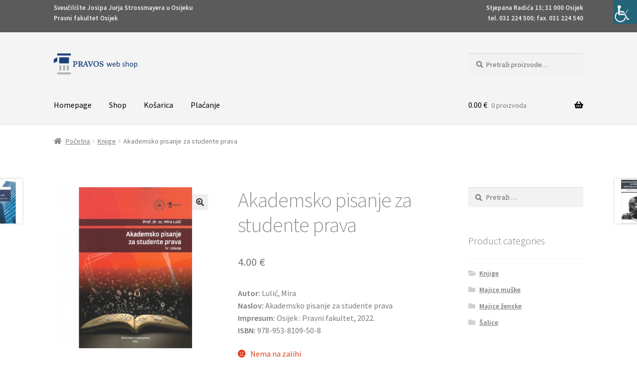

--- FILE ---
content_type: text/html; charset=UTF-8
request_url: https://www.pravos.unios.hr/webshop/product/akademsko-pisanje-za-studente-prava-2/
body_size: 14697
content:
<!doctype html>
<html lang="hr">
<head>
<meta charset="UTF-8">
<meta name="viewport" content="width=device-width, initial-scale=1, maximum-scale=2.0">
<link rel="profile" href="http://gmpg.org/xfn/11">
<link rel="pingback" href="https://www.pravos.unios.hr/webshop/xmlrpc.php">

<title>Akademsko pisanje za studente prava &#8211; PRAVOS web shop</title>
<meta name='robots' content='max-image-preview:large' />
<link rel='dns-prefetch' href='//fonts.googleapis.com' />
<link rel="alternate" type="application/rss+xml" title="PRAVOS web shop &raquo; Kanal" href="https://www.pravos.unios.hr/webshop/feed/" />
<link rel="alternate" type="application/rss+xml" title="PRAVOS web shop &raquo; Kanal komentara" href="https://www.pravos.unios.hr/webshop/comments/feed/" />
<script>
window._wpemojiSettings = {"baseUrl":"https:\/\/s.w.org\/images\/core\/emoji\/14.0.0\/72x72\/","ext":".png","svgUrl":"https:\/\/s.w.org\/images\/core\/emoji\/14.0.0\/svg\/","svgExt":".svg","source":{"concatemoji":"https:\/\/www.pravos.unios.hr\/webshop\/wp-includes\/js\/wp-emoji-release.min.js?ver=6.1.9"}};
/*! This file is auto-generated */
!function(e,a,t){var n,r,o,i=a.createElement("canvas"),p=i.getContext&&i.getContext("2d");function s(e,t){var a=String.fromCharCode,e=(p.clearRect(0,0,i.width,i.height),p.fillText(a.apply(this,e),0,0),i.toDataURL());return p.clearRect(0,0,i.width,i.height),p.fillText(a.apply(this,t),0,0),e===i.toDataURL()}function c(e){var t=a.createElement("script");t.src=e,t.defer=t.type="text/javascript",a.getElementsByTagName("head")[0].appendChild(t)}for(o=Array("flag","emoji"),t.supports={everything:!0,everythingExceptFlag:!0},r=0;r<o.length;r++)t.supports[o[r]]=function(e){if(p&&p.fillText)switch(p.textBaseline="top",p.font="600 32px Arial",e){case"flag":return s([127987,65039,8205,9895,65039],[127987,65039,8203,9895,65039])?!1:!s([55356,56826,55356,56819],[55356,56826,8203,55356,56819])&&!s([55356,57332,56128,56423,56128,56418,56128,56421,56128,56430,56128,56423,56128,56447],[55356,57332,8203,56128,56423,8203,56128,56418,8203,56128,56421,8203,56128,56430,8203,56128,56423,8203,56128,56447]);case"emoji":return!s([129777,127995,8205,129778,127999],[129777,127995,8203,129778,127999])}return!1}(o[r]),t.supports.everything=t.supports.everything&&t.supports[o[r]],"flag"!==o[r]&&(t.supports.everythingExceptFlag=t.supports.everythingExceptFlag&&t.supports[o[r]]);t.supports.everythingExceptFlag=t.supports.everythingExceptFlag&&!t.supports.flag,t.DOMReady=!1,t.readyCallback=function(){t.DOMReady=!0},t.supports.everything||(n=function(){t.readyCallback()},a.addEventListener?(a.addEventListener("DOMContentLoaded",n,!1),e.addEventListener("load",n,!1)):(e.attachEvent("onload",n),a.attachEvent("onreadystatechange",function(){"complete"===a.readyState&&t.readyCallback()})),(e=t.source||{}).concatemoji?c(e.concatemoji):e.wpemoji&&e.twemoji&&(c(e.twemoji),c(e.wpemoji)))}(window,document,window._wpemojiSettings);
</script>
<style>
img.wp-smiley,
img.emoji {
	display: inline !important;
	border: none !important;
	box-shadow: none !important;
	height: 1em !important;
	width: 1em !important;
	margin: 0 0.07em !important;
	vertical-align: -0.1em !important;
	background: none !important;
	padding: 0 !important;
}
</style>
	<link rel='stylesheet' id='storefront-top-bar-css' href='https://www.pravos.unios.hr/webshop/wp-content/plugins/storefront-top-bar/assets/css/storefront-top-bar.css?ver=6.1.9' media='all' />
<link rel='stylesheet' id='wp-block-library-css' href='https://www.pravos.unios.hr/webshop/wp-includes/css/dist/block-library/style.min.css?ver=6.1.9' media='all' />
<style id='wp-block-library-theme-inline-css'>
.wp-block-audio figcaption{color:#555;font-size:13px;text-align:center}.is-dark-theme .wp-block-audio figcaption{color:hsla(0,0%,100%,.65)}.wp-block-audio{margin:0 0 1em}.wp-block-code{border:1px solid #ccc;border-radius:4px;font-family:Menlo,Consolas,monaco,monospace;padding:.8em 1em}.wp-block-embed figcaption{color:#555;font-size:13px;text-align:center}.is-dark-theme .wp-block-embed figcaption{color:hsla(0,0%,100%,.65)}.wp-block-embed{margin:0 0 1em}.blocks-gallery-caption{color:#555;font-size:13px;text-align:center}.is-dark-theme .blocks-gallery-caption{color:hsla(0,0%,100%,.65)}.wp-block-image figcaption{color:#555;font-size:13px;text-align:center}.is-dark-theme .wp-block-image figcaption{color:hsla(0,0%,100%,.65)}.wp-block-image{margin:0 0 1em}.wp-block-pullquote{border-top:4px solid;border-bottom:4px solid;margin-bottom:1.75em;color:currentColor}.wp-block-pullquote__citation,.wp-block-pullquote cite,.wp-block-pullquote footer{color:currentColor;text-transform:uppercase;font-size:.8125em;font-style:normal}.wp-block-quote{border-left:.25em solid;margin:0 0 1.75em;padding-left:1em}.wp-block-quote cite,.wp-block-quote footer{color:currentColor;font-size:.8125em;position:relative;font-style:normal}.wp-block-quote.has-text-align-right{border-left:none;border-right:.25em solid;padding-left:0;padding-right:1em}.wp-block-quote.has-text-align-center{border:none;padding-left:0}.wp-block-quote.is-large,.wp-block-quote.is-style-large,.wp-block-quote.is-style-plain{border:none}.wp-block-search .wp-block-search__label{font-weight:700}.wp-block-search__button{border:1px solid #ccc;padding:.375em .625em}:where(.wp-block-group.has-background){padding:1.25em 2.375em}.wp-block-separator.has-css-opacity{opacity:.4}.wp-block-separator{border:none;border-bottom:2px solid;margin-left:auto;margin-right:auto}.wp-block-separator.has-alpha-channel-opacity{opacity:1}.wp-block-separator:not(.is-style-wide):not(.is-style-dots){width:100px}.wp-block-separator.has-background:not(.is-style-dots){border-bottom:none;height:1px}.wp-block-separator.has-background:not(.is-style-wide):not(.is-style-dots){height:2px}.wp-block-table{margin:"0 0 1em 0"}.wp-block-table thead{border-bottom:3px solid}.wp-block-table tfoot{border-top:3px solid}.wp-block-table td,.wp-block-table th{word-break:normal}.wp-block-table figcaption{color:#555;font-size:13px;text-align:center}.is-dark-theme .wp-block-table figcaption{color:hsla(0,0%,100%,.65)}.wp-block-video figcaption{color:#555;font-size:13px;text-align:center}.is-dark-theme .wp-block-video figcaption{color:hsla(0,0%,100%,.65)}.wp-block-video{margin:0 0 1em}.wp-block-template-part.has-background{padding:1.25em 2.375em;margin-top:0;margin-bottom:0}
</style>
<link rel='stylesheet' id='wc-blocks-vendors-style-css' href='https://www.pravos.unios.hr/webshop/wp-content/plugins/woocommerce/packages/woocommerce-blocks/build/wc-blocks-vendors-style.css?ver=8.9.2' media='all' />
<link rel='stylesheet' id='wc-blocks-style-css' href='https://www.pravos.unios.hr/webshop/wp-content/plugins/woocommerce/packages/woocommerce-blocks/build/wc-blocks-style.css?ver=8.9.2' media='all' />
<link rel='stylesheet' id='storefront-gutenberg-blocks-css' href='https://www.pravos.unios.hr/webshop/wp-content/themes/storefront/assets/css/base/gutenberg-blocks.css?ver=2.5.8' media='all' />
<style id='storefront-gutenberg-blocks-inline-css'>

				.wp-block-button__link:not(.has-text-color) {
					color: #333333;
				}

				.wp-block-button__link:not(.has-text-color):hover,
				.wp-block-button__link:not(.has-text-color):focus,
				.wp-block-button__link:not(.has-text-color):active {
					color: #333333;
				}

				.wp-block-button__link:not(.has-background) {
					background-color: #eeeeee;
				}

				.wp-block-button__link:not(.has-background):hover,
				.wp-block-button__link:not(.has-background):focus,
				.wp-block-button__link:not(.has-background):active {
					border-color: #d5d5d5;
					background-color: #d5d5d5;
				}

				.wp-block-quote footer,
				.wp-block-quote cite,
				.wp-block-quote__citation {
					color: #7a7a7a;
				}

				.wp-block-pullquote cite,
				.wp-block-pullquote footer,
				.wp-block-pullquote__citation {
					color: #7a7a7a;
				}

				.wp-block-image figcaption {
					color: #7a7a7a;
				}

				.wp-block-separator.is-style-dots::before {
					color: #969696;
				}

				.wp-block-file a.wp-block-file__button {
					color: #333333;
					background-color: #eeeeee;
					border-color: #eeeeee;
				}

				.wp-block-file a.wp-block-file__button:hover,
				.wp-block-file a.wp-block-file__button:focus,
				.wp-block-file a.wp-block-file__button:active {
					color: #333333;
					background-color: #d5d5d5;
				}

				.wp-block-code,
				.wp-block-preformatted pre {
					color: #7a7a7a;
				}

				.wp-block-table:not( .has-background ):not( .is-style-stripes ) tbody tr:nth-child(2n) td {
					background-color: #fdfdfd;
				}

				.wp-block-cover .wp-block-cover__inner-container h1,
				.wp-block-cover .wp-block-cover__inner-container h2,
				.wp-block-cover .wp-block-cover__inner-container h3,
				.wp-block-cover .wp-block-cover__inner-container h4,
				.wp-block-cover .wp-block-cover__inner-container h5,
				.wp-block-cover .wp-block-cover__inner-container h6 {
					color: #ffffff;
				}
			
</style>
<link rel='stylesheet' id='classic-theme-styles-css' href='https://www.pravos.unios.hr/webshop/wp-includes/css/classic-themes.min.css?ver=1' media='all' />
<style id='global-styles-inline-css'>
body{--wp--preset--color--black: #000000;--wp--preset--color--cyan-bluish-gray: #abb8c3;--wp--preset--color--white: #ffffff;--wp--preset--color--pale-pink: #f78da7;--wp--preset--color--vivid-red: #cf2e2e;--wp--preset--color--luminous-vivid-orange: #ff6900;--wp--preset--color--luminous-vivid-amber: #fcb900;--wp--preset--color--light-green-cyan: #7bdcb5;--wp--preset--color--vivid-green-cyan: #00d084;--wp--preset--color--pale-cyan-blue: #8ed1fc;--wp--preset--color--vivid-cyan-blue: #0693e3;--wp--preset--color--vivid-purple: #9b51e0;--wp--preset--gradient--vivid-cyan-blue-to-vivid-purple: linear-gradient(135deg,rgba(6,147,227,1) 0%,rgb(155,81,224) 100%);--wp--preset--gradient--light-green-cyan-to-vivid-green-cyan: linear-gradient(135deg,rgb(122,220,180) 0%,rgb(0,208,130) 100%);--wp--preset--gradient--luminous-vivid-amber-to-luminous-vivid-orange: linear-gradient(135deg,rgba(252,185,0,1) 0%,rgba(255,105,0,1) 100%);--wp--preset--gradient--luminous-vivid-orange-to-vivid-red: linear-gradient(135deg,rgba(255,105,0,1) 0%,rgb(207,46,46) 100%);--wp--preset--gradient--very-light-gray-to-cyan-bluish-gray: linear-gradient(135deg,rgb(238,238,238) 0%,rgb(169,184,195) 100%);--wp--preset--gradient--cool-to-warm-spectrum: linear-gradient(135deg,rgb(74,234,220) 0%,rgb(151,120,209) 20%,rgb(207,42,186) 40%,rgb(238,44,130) 60%,rgb(251,105,98) 80%,rgb(254,248,76) 100%);--wp--preset--gradient--blush-light-purple: linear-gradient(135deg,rgb(255,206,236) 0%,rgb(152,150,240) 100%);--wp--preset--gradient--blush-bordeaux: linear-gradient(135deg,rgb(254,205,165) 0%,rgb(254,45,45) 50%,rgb(107,0,62) 100%);--wp--preset--gradient--luminous-dusk: linear-gradient(135deg,rgb(255,203,112) 0%,rgb(199,81,192) 50%,rgb(65,88,208) 100%);--wp--preset--gradient--pale-ocean: linear-gradient(135deg,rgb(255,245,203) 0%,rgb(182,227,212) 50%,rgb(51,167,181) 100%);--wp--preset--gradient--electric-grass: linear-gradient(135deg,rgb(202,248,128) 0%,rgb(113,206,126) 100%);--wp--preset--gradient--midnight: linear-gradient(135deg,rgb(2,3,129) 0%,rgb(40,116,252) 100%);--wp--preset--duotone--dark-grayscale: url('#wp-duotone-dark-grayscale');--wp--preset--duotone--grayscale: url('#wp-duotone-grayscale');--wp--preset--duotone--purple-yellow: url('#wp-duotone-purple-yellow');--wp--preset--duotone--blue-red: url('#wp-duotone-blue-red');--wp--preset--duotone--midnight: url('#wp-duotone-midnight');--wp--preset--duotone--magenta-yellow: url('#wp-duotone-magenta-yellow');--wp--preset--duotone--purple-green: url('#wp-duotone-purple-green');--wp--preset--duotone--blue-orange: url('#wp-duotone-blue-orange');--wp--preset--font-size--small: 14px;--wp--preset--font-size--medium: 23px;--wp--preset--font-size--large: 26px;--wp--preset--font-size--x-large: 42px;--wp--preset--font-size--normal: 16px;--wp--preset--font-size--huge: 37px;--wp--preset--spacing--20: 0.44rem;--wp--preset--spacing--30: 0.67rem;--wp--preset--spacing--40: 1rem;--wp--preset--spacing--50: 1.5rem;--wp--preset--spacing--60: 2.25rem;--wp--preset--spacing--70: 3.38rem;--wp--preset--spacing--80: 5.06rem;}:where(.is-layout-flex){gap: 0.5em;}body .is-layout-flow > .alignleft{float: left;margin-inline-start: 0;margin-inline-end: 2em;}body .is-layout-flow > .alignright{float: right;margin-inline-start: 2em;margin-inline-end: 0;}body .is-layout-flow > .aligncenter{margin-left: auto !important;margin-right: auto !important;}body .is-layout-constrained > .alignleft{float: left;margin-inline-start: 0;margin-inline-end: 2em;}body .is-layout-constrained > .alignright{float: right;margin-inline-start: 2em;margin-inline-end: 0;}body .is-layout-constrained > .aligncenter{margin-left: auto !important;margin-right: auto !important;}body .is-layout-constrained > :where(:not(.alignleft):not(.alignright):not(.alignfull)){max-width: var(--wp--style--global--content-size);margin-left: auto !important;margin-right: auto !important;}body .is-layout-constrained > .alignwide{max-width: var(--wp--style--global--wide-size);}body .is-layout-flex{display: flex;}body .is-layout-flex{flex-wrap: wrap;align-items: center;}body .is-layout-flex > *{margin: 0;}:where(.wp-block-columns.is-layout-flex){gap: 2em;}.has-black-color{color: var(--wp--preset--color--black) !important;}.has-cyan-bluish-gray-color{color: var(--wp--preset--color--cyan-bluish-gray) !important;}.has-white-color{color: var(--wp--preset--color--white) !important;}.has-pale-pink-color{color: var(--wp--preset--color--pale-pink) !important;}.has-vivid-red-color{color: var(--wp--preset--color--vivid-red) !important;}.has-luminous-vivid-orange-color{color: var(--wp--preset--color--luminous-vivid-orange) !important;}.has-luminous-vivid-amber-color{color: var(--wp--preset--color--luminous-vivid-amber) !important;}.has-light-green-cyan-color{color: var(--wp--preset--color--light-green-cyan) !important;}.has-vivid-green-cyan-color{color: var(--wp--preset--color--vivid-green-cyan) !important;}.has-pale-cyan-blue-color{color: var(--wp--preset--color--pale-cyan-blue) !important;}.has-vivid-cyan-blue-color{color: var(--wp--preset--color--vivid-cyan-blue) !important;}.has-vivid-purple-color{color: var(--wp--preset--color--vivid-purple) !important;}.has-black-background-color{background-color: var(--wp--preset--color--black) !important;}.has-cyan-bluish-gray-background-color{background-color: var(--wp--preset--color--cyan-bluish-gray) !important;}.has-white-background-color{background-color: var(--wp--preset--color--white) !important;}.has-pale-pink-background-color{background-color: var(--wp--preset--color--pale-pink) !important;}.has-vivid-red-background-color{background-color: var(--wp--preset--color--vivid-red) !important;}.has-luminous-vivid-orange-background-color{background-color: var(--wp--preset--color--luminous-vivid-orange) !important;}.has-luminous-vivid-amber-background-color{background-color: var(--wp--preset--color--luminous-vivid-amber) !important;}.has-light-green-cyan-background-color{background-color: var(--wp--preset--color--light-green-cyan) !important;}.has-vivid-green-cyan-background-color{background-color: var(--wp--preset--color--vivid-green-cyan) !important;}.has-pale-cyan-blue-background-color{background-color: var(--wp--preset--color--pale-cyan-blue) !important;}.has-vivid-cyan-blue-background-color{background-color: var(--wp--preset--color--vivid-cyan-blue) !important;}.has-vivid-purple-background-color{background-color: var(--wp--preset--color--vivid-purple) !important;}.has-black-border-color{border-color: var(--wp--preset--color--black) !important;}.has-cyan-bluish-gray-border-color{border-color: var(--wp--preset--color--cyan-bluish-gray) !important;}.has-white-border-color{border-color: var(--wp--preset--color--white) !important;}.has-pale-pink-border-color{border-color: var(--wp--preset--color--pale-pink) !important;}.has-vivid-red-border-color{border-color: var(--wp--preset--color--vivid-red) !important;}.has-luminous-vivid-orange-border-color{border-color: var(--wp--preset--color--luminous-vivid-orange) !important;}.has-luminous-vivid-amber-border-color{border-color: var(--wp--preset--color--luminous-vivid-amber) !important;}.has-light-green-cyan-border-color{border-color: var(--wp--preset--color--light-green-cyan) !important;}.has-vivid-green-cyan-border-color{border-color: var(--wp--preset--color--vivid-green-cyan) !important;}.has-pale-cyan-blue-border-color{border-color: var(--wp--preset--color--pale-cyan-blue) !important;}.has-vivid-cyan-blue-border-color{border-color: var(--wp--preset--color--vivid-cyan-blue) !important;}.has-vivid-purple-border-color{border-color: var(--wp--preset--color--vivid-purple) !important;}.has-vivid-cyan-blue-to-vivid-purple-gradient-background{background: var(--wp--preset--gradient--vivid-cyan-blue-to-vivid-purple) !important;}.has-light-green-cyan-to-vivid-green-cyan-gradient-background{background: var(--wp--preset--gradient--light-green-cyan-to-vivid-green-cyan) !important;}.has-luminous-vivid-amber-to-luminous-vivid-orange-gradient-background{background: var(--wp--preset--gradient--luminous-vivid-amber-to-luminous-vivid-orange) !important;}.has-luminous-vivid-orange-to-vivid-red-gradient-background{background: var(--wp--preset--gradient--luminous-vivid-orange-to-vivid-red) !important;}.has-very-light-gray-to-cyan-bluish-gray-gradient-background{background: var(--wp--preset--gradient--very-light-gray-to-cyan-bluish-gray) !important;}.has-cool-to-warm-spectrum-gradient-background{background: var(--wp--preset--gradient--cool-to-warm-spectrum) !important;}.has-blush-light-purple-gradient-background{background: var(--wp--preset--gradient--blush-light-purple) !important;}.has-blush-bordeaux-gradient-background{background: var(--wp--preset--gradient--blush-bordeaux) !important;}.has-luminous-dusk-gradient-background{background: var(--wp--preset--gradient--luminous-dusk) !important;}.has-pale-ocean-gradient-background{background: var(--wp--preset--gradient--pale-ocean) !important;}.has-electric-grass-gradient-background{background: var(--wp--preset--gradient--electric-grass) !important;}.has-midnight-gradient-background{background: var(--wp--preset--gradient--midnight) !important;}.has-small-font-size{font-size: var(--wp--preset--font-size--small) !important;}.has-medium-font-size{font-size: var(--wp--preset--font-size--medium) !important;}.has-large-font-size{font-size: var(--wp--preset--font-size--large) !important;}.has-x-large-font-size{font-size: var(--wp--preset--font-size--x-large) !important;}
.wp-block-navigation a:where(:not(.wp-element-button)){color: inherit;}
:where(.wp-block-columns.is-layout-flex){gap: 2em;}
.wp-block-pullquote{font-size: 1.5em;line-height: 1.6;}
</style>
<link rel='stylesheet' id='photoswipe-css' href='https://www.pravos.unios.hr/webshop/wp-content/plugins/woocommerce/assets/css/photoswipe/photoswipe.min.css?ver=7.2.0' media='all' />
<link rel='stylesheet' id='photoswipe-default-skin-css' href='https://www.pravos.unios.hr/webshop/wp-content/plugins/woocommerce/assets/css/photoswipe/default-skin/default-skin.min.css?ver=7.2.0' media='all' />
<style id='woocommerce-inline-inline-css'>
.woocommerce form .form-row .required { visibility: visible; }
</style>
<link rel='stylesheet' id='wpah-front-styles-css' href='https://www.pravos.unios.hr/webshop/wp-content/plugins/wp-accessibility-helper/assets/css/wp-accessibility-helper.min.css?ver=0.5.9.4' media='all' />
<link rel='stylesheet' id='storefront-style-css' href='https://www.pravos.unios.hr/webshop/wp-content/themes/storefront/style.css?ver=2.5.8' media='all' />
<style id='storefront-style-inline-css'>

			.main-navigation ul li a,
			.site-title a,
			ul.menu li a,
			.site-branding h1 a,
			button.menu-toggle,
			button.menu-toggle:hover,
			.handheld-navigation .dropdown-toggle {
				color: #000000;
			}

			button.menu-toggle,
			button.menu-toggle:hover {
				border-color: #000000;
			}

			.main-navigation ul li a:hover,
			.main-navigation ul li:hover > a,
			.site-title a:hover,
			.site-header ul.menu li.current-menu-item > a {
				color: #414141;
			}

			table:not( .has-background ) th {
				background-color: #f8f8f8;
			}

			table:not( .has-background ) tbody td {
				background-color: #fdfdfd;
			}

			table:not( .has-background ) tbody tr:nth-child(2n) td,
			fieldset,
			fieldset legend {
				background-color: #fbfbfb;
			}

			.site-header,
			.secondary-navigation ul ul,
			.main-navigation ul.menu > li.menu-item-has-children:after,
			.secondary-navigation ul.menu ul,
			.storefront-handheld-footer-bar,
			.storefront-handheld-footer-bar ul li > a,
			.storefront-handheld-footer-bar ul li.search .site-search,
			button.menu-toggle,
			button.menu-toggle:hover {
				background-color: #f4f4f4;
			}

			p.site-description,
			.site-header,
			.storefront-handheld-footer-bar {
				color: #000000;
			}

			button.menu-toggle:after,
			button.menu-toggle:before,
			button.menu-toggle span:before {
				background-color: #000000;
			}

			h1, h2, h3, h4, h5, h6, .wc-block-grid__product-title {
				color: #969696;
			}

			.widget h1 {
				border-bottom-color: #969696;
			}

			body,
			.secondary-navigation a {
				color: #7a7a7a;
			}

			.widget-area .widget a,
			.hentry .entry-header .posted-on a,
			.hentry .entry-header .post-author a,
			.hentry .entry-header .post-comments a,
			.hentry .entry-header .byline a {
				color: #7f7f7f;
			}

			a {
				color: #96588a;
			}

			a:focus,
			button:focus,
			.button.alt:focus,
			input:focus,
			textarea:focus,
			input[type="button"]:focus,
			input[type="reset"]:focus,
			input[type="submit"]:focus,
			input[type="email"]:focus,
			input[type="tel"]:focus,
			input[type="url"]:focus,
			input[type="password"]:focus,
			input[type="search"]:focus {
				outline-color: #96588a;
			}

			button, input[type="button"], input[type="reset"], input[type="submit"], .button, .widget a.button {
				background-color: #eeeeee;
				border-color: #eeeeee;
				color: #333333;
			}

			button:hover, input[type="button"]:hover, input[type="reset"]:hover, input[type="submit"]:hover, .button:hover, .widget a.button:hover {
				background-color: #d5d5d5;
				border-color: #d5d5d5;
				color: #333333;
			}

			button.alt, input[type="button"].alt, input[type="reset"].alt, input[type="submit"].alt, .button.alt, .widget-area .widget a.button.alt {
				background-color: #333333;
				border-color: #333333;
				color: #ffffff;
			}

			button.alt:hover, input[type="button"].alt:hover, input[type="reset"].alt:hover, input[type="submit"].alt:hover, .button.alt:hover, .widget-area .widget a.button.alt:hover {
				background-color: #1a1a1a;
				border-color: #1a1a1a;
				color: #ffffff;
			}

			.pagination .page-numbers li .page-numbers.current {
				background-color: #e6e6e6;
				color: #707070;
			}

			#comments .comment-list .comment-content .comment-text {
				background-color: #f8f8f8;
			}

			.site-footer {
				background-color: #003e59;
				color: #2d2d2d;
			}

			.site-footer a:not(.button):not(.components-button) {
				color: #333333;
			}

			.site-footer .storefront-handheld-footer-bar a:not(.button):not(.components-button) {
				color: #000000;
			}

			.site-footer h1, .site-footer h2, .site-footer h3, .site-footer h4, .site-footer h5, .site-footer h6, .site-footer .widget .widget-title, .site-footer .widget .widgettitle {
				color: #333333;
			}

			.page-template-template-homepage.has-post-thumbnail .type-page.has-post-thumbnail .entry-title {
				color: #ffffff;
			}

			.page-template-template-homepage.has-post-thumbnail .type-page.has-post-thumbnail .entry-content {
				color: #000000;
			}

			@media screen and ( min-width: 768px ) {
				.secondary-navigation ul.menu a:hover {
					color: #191919;
				}

				.secondary-navigation ul.menu a {
					color: #000000;
				}

				.main-navigation ul.menu ul.sub-menu,
				.main-navigation ul.nav-menu ul.children {
					background-color: #e5e5e5;
				}

				.site-header {
					border-bottom-color: #e5e5e5;
				}
			}
</style>
<link rel='stylesheet' id='storefront-icons-css' href='https://www.pravos.unios.hr/webshop/wp-content/themes/storefront/assets/css/base/icons.css?ver=2.5.8' media='all' />
<link rel='stylesheet' id='storefront-fonts-css' href='https://fonts.googleapis.com/css?family=Source+Sans+Pro:400,300,300italic,400italic,600,700,900&#038;subset=latin%2Clatin-ext' media='all' />
<link rel='stylesheet' id='storefront-woocommerce-style-css' href='https://www.pravos.unios.hr/webshop/wp-content/themes/storefront/assets/css/woocommerce/woocommerce.css?ver=2.5.8' media='all' />
<style id='storefront-woocommerce-style-inline-css'>

			a.cart-contents,
			.site-header-cart .widget_shopping_cart a {
				color: #000000;
			}

			a.cart-contents:hover,
			.site-header-cart .widget_shopping_cart a:hover,
			.site-header-cart:hover > li > a {
				color: #414141;
			}

			table.cart td.product-remove,
			table.cart td.actions {
				border-top-color: #ffffff;
			}

			.storefront-handheld-footer-bar ul li.cart .count {
				background-color: #000000;
				color: #f4f4f4;
				border-color: #f4f4f4;
			}

			.woocommerce-tabs ul.tabs li.active a,
			ul.products li.product .price,
			.onsale,
			.wc-block-grid__product-onsale,
			.widget_search form:before,
			.widget_product_search form:before {
				color: #7a7a7a;
			}

			.woocommerce-breadcrumb a,
			a.woocommerce-review-link,
			.product_meta a {
				color: #7f7f7f;
			}

			.wc-block-grid__product-onsale,
			.onsale {
				border-color: #7a7a7a;
			}

			.star-rating span:before,
			.quantity .plus, .quantity .minus,
			p.stars a:hover:after,
			p.stars a:after,
			.star-rating span:before,
			#payment .payment_methods li input[type=radio]:first-child:checked+label:before {
				color: #96588a;
			}

			.widget_price_filter .ui-slider .ui-slider-range,
			.widget_price_filter .ui-slider .ui-slider-handle {
				background-color: #96588a;
			}

			.order_details {
				background-color: #f8f8f8;
			}

			.order_details > li {
				border-bottom: 1px dotted #e3e3e3;
			}

			.order_details:before,
			.order_details:after {
				background: -webkit-linear-gradient(transparent 0,transparent 0),-webkit-linear-gradient(135deg,#f8f8f8 33.33%,transparent 33.33%),-webkit-linear-gradient(45deg,#f8f8f8 33.33%,transparent 33.33%)
			}

			#order_review {
				background-color: #ffffff;
			}

			#payment .payment_methods > li .payment_box,
			#payment .place-order {
				background-color: #fafafa;
			}

			#payment .payment_methods > li:not(.woocommerce-notice) {
				background-color: #f5f5f5;
			}

			#payment .payment_methods > li:not(.woocommerce-notice):hover {
				background-color: #f0f0f0;
			}

			.woocommerce-pagination .page-numbers li .page-numbers.current {
				background-color: #e6e6e6;
				color: #707070;
			}

			.wc-block-grid__product-onsale,
			.onsale,
			.woocommerce-pagination .page-numbers li .page-numbers:not(.current) {
				color: #7a7a7a;
			}

			p.stars a:before,
			p.stars a:hover~a:before,
			p.stars.selected a.active~a:before {
				color: #7a7a7a;
			}

			p.stars.selected a.active:before,
			p.stars:hover a:before,
			p.stars.selected a:not(.active):before,
			p.stars.selected a.active:before {
				color: #96588a;
			}

			.single-product div.product .woocommerce-product-gallery .woocommerce-product-gallery__trigger {
				background-color: #eeeeee;
				color: #333333;
			}

			.single-product div.product .woocommerce-product-gallery .woocommerce-product-gallery__trigger:hover {
				background-color: #d5d5d5;
				border-color: #d5d5d5;
				color: #333333;
			}

			.button.added_to_cart:focus,
			.button.wc-forward:focus {
				outline-color: #96588a;
			}

			.added_to_cart,
			.site-header-cart .widget_shopping_cart a.button,
			.wc-block-grid__products .wc-block-grid__product .wp-block-button__link {
				background-color: #eeeeee;
				border-color: #eeeeee;
				color: #333333;
			}

			.added_to_cart:hover,
			.site-header-cart .widget_shopping_cart a.button:hover,
			.wc-block-grid__products .wc-block-grid__product .wp-block-button__link:hover {
				background-color: #d5d5d5;
				border-color: #d5d5d5;
				color: #333333;
			}

			.added_to_cart.alt, .added_to_cart, .widget a.button.checkout {
				background-color: #333333;
				border-color: #333333;
				color: #ffffff;
			}

			.added_to_cart.alt:hover, .added_to_cart:hover, .widget a.button.checkout:hover {
				background-color: #1a1a1a;
				border-color: #1a1a1a;
				color: #ffffff;
			}

			.button.loading {
				color: #eeeeee;
			}

			.button.loading:hover {
				background-color: #eeeeee;
			}

			.button.loading:after {
				color: #333333;
			}

			@media screen and ( min-width: 768px ) {
				.site-header-cart .widget_shopping_cart,
				.site-header .product_list_widget li .quantity {
					color: #000000;
				}

				.site-header-cart .widget_shopping_cart .buttons,
				.site-header-cart .widget_shopping_cart .total {
					background-color: #eaeaea;
				}

				.site-header-cart .widget_shopping_cart {
					background-color: #e5e5e5;
				}
			}
				.storefront-product-pagination a {
					color: #7a7a7a;
					background-color: #ffffff;
				}
				.storefront-sticky-add-to-cart {
					color: #7a7a7a;
					background-color: #ffffff;
				}

				.storefront-sticky-add-to-cart a:not(.button) {
					color: #000000;
				}
</style>
<link rel='stylesheet' id='sfb-styles-css' href='https://www.pravos.unios.hr/webshop/wp-content/plugins/storefront-footer-bar/assets/css/style.css?ver=6.1.9' media='all' />
<style id='sfb-styles-inline-css'>

		.sfb-footer-bar {
			background-color: #2c2d33;
		}

		.sfb-footer-bar .widget {
			color: #9aa0a7;
		}

		.sfb-footer-bar .widget h1,
		.sfb-footer-bar .widget h2,
		.sfb-footer-bar .widget h3,
		.sfb-footer-bar .widget h4,
		.sfb-footer-bar .widget h5,
		.sfb-footer-bar .widget h6 {
			color: #ffffff;
		}

		.sfb-footer-bar .widget a {
			color: #ffffff;
		}
</style>
<script src='https://www.pravos.unios.hr/webshop/wp-includes/js/jquery/jquery.min.js?ver=3.6.1' id='jquery-core-js'></script>
<script src='https://www.pravos.unios.hr/webshop/wp-includes/js/jquery/jquery-migrate.min.js?ver=3.3.2' id='jquery-migrate-js'></script>
<script src='https://www.pravos.unios.hr/webshop/wp-content/plugins/sticky-menu-or-anything-on-scroll/assets/js/jq-sticky-anything.min.js?ver=2.1.1' id='stickyAnythingLib-js'></script>
<link rel="https://api.w.org/" href="https://www.pravos.unios.hr/webshop/wp-json/" /><link rel="alternate" type="application/json" href="https://www.pravos.unios.hr/webshop/wp-json/wp/v2/product/1527" /><link rel="EditURI" type="application/rsd+xml" title="RSD" href="https://www.pravos.unios.hr/webshop/xmlrpc.php?rsd" />
<link rel="wlwmanifest" type="application/wlwmanifest+xml" href="https://www.pravos.unios.hr/webshop/wp-includes/wlwmanifest.xml" />
<meta name="generator" content="WordPress 6.1.9" />
<meta name="generator" content="WooCommerce 7.2.0" />
<link rel="canonical" href="https://www.pravos.unios.hr/webshop/product/akademsko-pisanje-za-studente-prava-2/" />
<link rel='shortlink' href='https://www.pravos.unios.hr/webshop/?p=1527' />
<link rel="alternate" type="application/json+oembed" href="https://www.pravos.unios.hr/webshop/wp-json/oembed/1.0/embed?url=https%3A%2F%2Fwww.pravos.unios.hr%2Fwebshop%2Fproduct%2Fakademsko-pisanje-za-studente-prava-2%2F" />
<link rel="alternate" type="text/xml+oembed" href="https://www.pravos.unios.hr/webshop/wp-json/oembed/1.0/embed?url=https%3A%2F%2Fwww.pravos.unios.hr%2Fwebshop%2Fproduct%2Fakademsko-pisanje-za-studente-prava-2%2F&#038;format=xml" />
	<noscript><style>.woocommerce-product-gallery{ opacity: 1 !important; }</style></noscript>
			<style type="text/css">
			.woa-top-bar-wrap, .woa-top-bar .block .widget_nav_menu ul li .sub-menu { background: #5b5b5b; } .woa-top-bar .block .widget_nav_menu ul li .sub-menu li a:hover { background: #424242 } .woa-top-bar-wrap * { color: #efefef; } .woa-top-bar-wrap a, .woa-top-bar-wrap .widget_nav_menu li.current-menu-item > a { color: #ffffff !important; } .woa-top-bar-wrap a:hover { opacity: 0.9; }
		</style>
				<style id="wp-custom-css">
			/*.site-info {
display: none;
}*/

.site {
	overflow-x: visible;
}

.sfb-footer-bar {
    padding-top: .2em;
    padding-bottom: .2em;
    background-position: center center;
}


/*footer storefront*/
/* novi footer - card images */
.site-footer {
padding: 0.5em 0 0.7em !important;
	height: auto;
	padding-top: 10px;
	padding-bottom: 10px;
	background: white;
	text-align: center;
}
.site-info {
padding: 0.5em 0 !important;
}
/*tri stupca u footeru*/
.newspaper {
  column-count: 3;
}

/*BOKSOVI*/

* {
  box-sizing: border-box;
}

.col-container {
  display: table;
  width: 100%;
}
.col {
  display: table-cell;
  padding: 16px;
	/*border: 1px solid red;*/
	width: 33%;
}
.col:nth-child(1){

}
.col:nth-child(2){
	text-align: center;
}
.col:nth-child(3){
	 padding-left: 60px;
}

@media only screen and (max-width: 600px) {
  .col { 
    display: block;
    width: 100%;
  }
}

/* footer card images */
.footer_img_inline {
	display: inline-block;
	margin-right: 10px;
	margin-bottom: 10px;
}

/* all pages */
.page .storefront-breadcrumb {
	display: none;
}
/* samo page ID = 2 */
.page-id-2 .storefront-breadcrumb {
	display: none;
}


.page-id-2 .entry-header {
	display: none;
}
.page-id-2 .wp-block-cover {
	margin-bottom: 20px;
}


		</style>
		</head>

<body class="product-template-default single single-product postid-1527 wp-custom-logo wp-embed-responsive theme-storefront woocommerce woocommerce-page woocommerce-no-js chrome osx wp-accessibility-helper accessibility-contrast_mode_on wah_fstype_rem accessibility-underline-setup accessibility-location-right storefront-align-wide right-sidebar woocommerce-active storefront-top-bar-active">

<svg xmlns="http://www.w3.org/2000/svg" viewBox="0 0 0 0" width="0" height="0" focusable="false" role="none" style="visibility: hidden; position: absolute; left: -9999px; overflow: hidden;" ><defs><filter id="wp-duotone-dark-grayscale"><feColorMatrix color-interpolation-filters="sRGB" type="matrix" values=" .299 .587 .114 0 0 .299 .587 .114 0 0 .299 .587 .114 0 0 .299 .587 .114 0 0 " /><feComponentTransfer color-interpolation-filters="sRGB" ><feFuncR type="table" tableValues="0 0.49803921568627" /><feFuncG type="table" tableValues="0 0.49803921568627" /><feFuncB type="table" tableValues="0 0.49803921568627" /><feFuncA type="table" tableValues="1 1" /></feComponentTransfer><feComposite in2="SourceGraphic" operator="in" /></filter></defs></svg><svg xmlns="http://www.w3.org/2000/svg" viewBox="0 0 0 0" width="0" height="0" focusable="false" role="none" style="visibility: hidden; position: absolute; left: -9999px; overflow: hidden;" ><defs><filter id="wp-duotone-grayscale"><feColorMatrix color-interpolation-filters="sRGB" type="matrix" values=" .299 .587 .114 0 0 .299 .587 .114 0 0 .299 .587 .114 0 0 .299 .587 .114 0 0 " /><feComponentTransfer color-interpolation-filters="sRGB" ><feFuncR type="table" tableValues="0 1" /><feFuncG type="table" tableValues="0 1" /><feFuncB type="table" tableValues="0 1" /><feFuncA type="table" tableValues="1 1" /></feComponentTransfer><feComposite in2="SourceGraphic" operator="in" /></filter></defs></svg><svg xmlns="http://www.w3.org/2000/svg" viewBox="0 0 0 0" width="0" height="0" focusable="false" role="none" style="visibility: hidden; position: absolute; left: -9999px; overflow: hidden;" ><defs><filter id="wp-duotone-purple-yellow"><feColorMatrix color-interpolation-filters="sRGB" type="matrix" values=" .299 .587 .114 0 0 .299 .587 .114 0 0 .299 .587 .114 0 0 .299 .587 .114 0 0 " /><feComponentTransfer color-interpolation-filters="sRGB" ><feFuncR type="table" tableValues="0.54901960784314 0.98823529411765" /><feFuncG type="table" tableValues="0 1" /><feFuncB type="table" tableValues="0.71764705882353 0.25490196078431" /><feFuncA type="table" tableValues="1 1" /></feComponentTransfer><feComposite in2="SourceGraphic" operator="in" /></filter></defs></svg><svg xmlns="http://www.w3.org/2000/svg" viewBox="0 0 0 0" width="0" height="0" focusable="false" role="none" style="visibility: hidden; position: absolute; left: -9999px; overflow: hidden;" ><defs><filter id="wp-duotone-blue-red"><feColorMatrix color-interpolation-filters="sRGB" type="matrix" values=" .299 .587 .114 0 0 .299 .587 .114 0 0 .299 .587 .114 0 0 .299 .587 .114 0 0 " /><feComponentTransfer color-interpolation-filters="sRGB" ><feFuncR type="table" tableValues="0 1" /><feFuncG type="table" tableValues="0 0.27843137254902" /><feFuncB type="table" tableValues="0.5921568627451 0.27843137254902" /><feFuncA type="table" tableValues="1 1" /></feComponentTransfer><feComposite in2="SourceGraphic" operator="in" /></filter></defs></svg><svg xmlns="http://www.w3.org/2000/svg" viewBox="0 0 0 0" width="0" height="0" focusable="false" role="none" style="visibility: hidden; position: absolute; left: -9999px; overflow: hidden;" ><defs><filter id="wp-duotone-midnight"><feColorMatrix color-interpolation-filters="sRGB" type="matrix" values=" .299 .587 .114 0 0 .299 .587 .114 0 0 .299 .587 .114 0 0 .299 .587 .114 0 0 " /><feComponentTransfer color-interpolation-filters="sRGB" ><feFuncR type="table" tableValues="0 0" /><feFuncG type="table" tableValues="0 0.64705882352941" /><feFuncB type="table" tableValues="0 1" /><feFuncA type="table" tableValues="1 1" /></feComponentTransfer><feComposite in2="SourceGraphic" operator="in" /></filter></defs></svg><svg xmlns="http://www.w3.org/2000/svg" viewBox="0 0 0 0" width="0" height="0" focusable="false" role="none" style="visibility: hidden; position: absolute; left: -9999px; overflow: hidden;" ><defs><filter id="wp-duotone-magenta-yellow"><feColorMatrix color-interpolation-filters="sRGB" type="matrix" values=" .299 .587 .114 0 0 .299 .587 .114 0 0 .299 .587 .114 0 0 .299 .587 .114 0 0 " /><feComponentTransfer color-interpolation-filters="sRGB" ><feFuncR type="table" tableValues="0.78039215686275 1" /><feFuncG type="table" tableValues="0 0.94901960784314" /><feFuncB type="table" tableValues="0.35294117647059 0.47058823529412" /><feFuncA type="table" tableValues="1 1" /></feComponentTransfer><feComposite in2="SourceGraphic" operator="in" /></filter></defs></svg><svg xmlns="http://www.w3.org/2000/svg" viewBox="0 0 0 0" width="0" height="0" focusable="false" role="none" style="visibility: hidden; position: absolute; left: -9999px; overflow: hidden;" ><defs><filter id="wp-duotone-purple-green"><feColorMatrix color-interpolation-filters="sRGB" type="matrix" values=" .299 .587 .114 0 0 .299 .587 .114 0 0 .299 .587 .114 0 0 .299 .587 .114 0 0 " /><feComponentTransfer color-interpolation-filters="sRGB" ><feFuncR type="table" tableValues="0.65098039215686 0.40392156862745" /><feFuncG type="table" tableValues="0 1" /><feFuncB type="table" tableValues="0.44705882352941 0.4" /><feFuncA type="table" tableValues="1 1" /></feComponentTransfer><feComposite in2="SourceGraphic" operator="in" /></filter></defs></svg><svg xmlns="http://www.w3.org/2000/svg" viewBox="0 0 0 0" width="0" height="0" focusable="false" role="none" style="visibility: hidden; position: absolute; left: -9999px; overflow: hidden;" ><defs><filter id="wp-duotone-blue-orange"><feColorMatrix color-interpolation-filters="sRGB" type="matrix" values=" .299 .587 .114 0 0 .299 .587 .114 0 0 .299 .587 .114 0 0 .299 .587 .114 0 0 " /><feComponentTransfer color-interpolation-filters="sRGB" ><feFuncR type="table" tableValues="0.098039215686275 1" /><feFuncG type="table" tableValues="0 0.66274509803922" /><feFuncB type="table" tableValues="0.84705882352941 0.41960784313725" /><feFuncA type="table" tableValues="1 1" /></feComponentTransfer><feComposite in2="SourceGraphic" operator="in" /></filter></defs></svg>

<div id="page" class="hfeed site">
	
			<div class="woa-top-bar-wrap show-on-mobile">

				<div class="col-full">

					<section class="woa-top-bar col-2 fix">

						
							
								<section class="block woa-top-bar-1 text-left">
						        	<aside id="text-23" class="widget widget_text">			<div class="textwidget"><p><strong>Sveučilište Josipa Jurja Strossmayera u Osijeku<br />
Pravni fakultet Osijek</strong></p>
</div>
		</aside>								</section>

					        
						
							
								<section class="block woa-top-bar-2 text-right">
						        	<aside id="text-24" class="widget widget_text">			<div class="textwidget"><p><strong>Stjepana Radića 13; 31 000 Osijek <br />tel. 031 224 500; fax. 031 224 540</strong></p>
</div>
		</aside>								</section>

					        
						
						<div class="clear"></div>

					</section>

				</div>

			</div>

		
	<header id="masthead" class="site-header" role="banner" style="">

		<div class="col-full">		<a class="skip-link screen-reader-text" href="#site-navigation">Preskoči na navigaciju</a>
		<a class="skip-link screen-reader-text" href="#content">Skoči do sadržaja</a>
				<div class="site-branding">
			<a href="https://www.pravos.unios.hr/webshop/" class="custom-logo-link" rel="home"><img width="169" height="43" src="https://www.pravos.unios.hr/webshop/wp-content/uploads/2020/08/logo_pfos_shop.png" class="custom-logo" alt="PRAVOS web shop" decoding="async" /></a>		</div>
					<div class="site-search">
				<div class="widget woocommerce widget_product_search"><form role="search" method="get" class="woocommerce-product-search" action="https://www.pravos.unios.hr/webshop/">
	<label class="screen-reader-text" for="woocommerce-product-search-field-0">Pretraži:</label>
	<input type="search" id="woocommerce-product-search-field-0" class="search-field" placeholder="Pretraži proizvode&hellip;" value="" name="s" />
	<button type="submit" value="Pretraži" class="wp-element-button">Pretraži</button>
	<input type="hidden" name="post_type" value="product" />
</form>
</div>			</div>
			</div><div class="storefront-primary-navigation"><div class="col-full">		<nav id="site-navigation" class="main-navigation" role="navigation" aria-label="Primarna navigacija">
		<button class="menu-toggle" aria-controls="site-navigation" aria-expanded="false"><span>Izbornik</span></button>
			<div class="primary-navigation"><ul id="menu-glavnimeni" class="menu"><li id="menu-item-504" class="menu-item menu-item-type-post_type menu-item-object-page menu-item-home menu-item-504"><a href="https://www.pravos.unios.hr/webshop/">Homepage</a></li>
<li id="menu-item-505" class="menu-item menu-item-type-post_type menu-item-object-page menu-item-505"><a href="https://www.pravos.unios.hr/webshop/shop/">Shop</a></li>
<li id="menu-item-506" class="menu-item menu-item-type-post_type menu-item-object-page menu-item-506"><a href="https://www.pravos.unios.hr/webshop/cart/">Košarica</a></li>
<li id="menu-item-507" class="menu-item menu-item-type-post_type menu-item-object-page menu-item-507"><a href="https://www.pravos.unios.hr/webshop/checkout/">Plaćanje</a></li>
</ul></div><div class="handheld-navigation"><ul id="menu-glavnimeni-1" class="menu"><li class="menu-item menu-item-type-post_type menu-item-object-page menu-item-home menu-item-504"><a href="https://www.pravos.unios.hr/webshop/">Homepage</a></li>
<li class="menu-item menu-item-type-post_type menu-item-object-page menu-item-505"><a href="https://www.pravos.unios.hr/webshop/shop/">Shop</a></li>
<li class="menu-item menu-item-type-post_type menu-item-object-page menu-item-506"><a href="https://www.pravos.unios.hr/webshop/cart/">Košarica</a></li>
<li class="menu-item menu-item-type-post_type menu-item-object-page menu-item-507"><a href="https://www.pravos.unios.hr/webshop/checkout/">Plaćanje</a></li>
</ul></div>		</nav><!-- #site-navigation -->
				<ul id="site-header-cart" class="site-header-cart menu">
			<li class="">
							<a class="cart-contents" href="https://www.pravos.unios.hr/webshop/cart/" title="Pogledaj košaricu">
								<span class="woocommerce-Price-amount amount">0.00&nbsp;<span class="woocommerce-Price-currencySymbol">&euro;</span></span> <span class="count">0 proizvoda</span>
			</a>
					</li>
			<li>
				<div class="widget woocommerce widget_shopping_cart"><div class="widget_shopping_cart_content"></div></div>			</li>
		</ul>
			</div></div>
	</header><!-- #masthead -->

	<div class="storefront-breadcrumb"><div class="col-full"><nav class="woocommerce-breadcrumb"><a href="https://www.pravos.unios.hr/webshop">Početna</a><span class="breadcrumb-separator"> / </span><a href="https://www.pravos.unios.hr/webshop/product-category/knjige/">Knjige</a><span class="breadcrumb-separator"> / </span>Akademsko pisanje za studente prava</nav></div></div>
	<div id="content" class="site-content" tabindex="-1">
		<div class="col-full">

		<div class="woocommerce"></div>
			<div id="primary" class="content-area">
			<main id="main" class="site-main" role="main">
		
					
			<div class="woocommerce-notices-wrapper"></div><div id="product-1527" class="product type-product post-1527 status-publish first outofstock product_cat-knjige has-post-thumbnail purchasable product-type-simple">

	<div class="woocommerce-product-gallery woocommerce-product-gallery--with-images woocommerce-product-gallery--columns-4 images" data-columns="4" style="opacity: 0; transition: opacity .25s ease-in-out;">
	<figure class="woocommerce-product-gallery__wrapper">
		<div data-thumb="https://www.pravos.unios.hr/webshop/wp-content/uploads/2023/01/akademsko_pisanje_za_studente_prava_4izd-100x100.png" data-thumb-alt="" class="woocommerce-product-gallery__image"><a href="https://www.pravos.unios.hr/webshop/wp-content/uploads/2023/01/akademsko_pisanje_za_studente_prava_4izd.png"><img width="416" height="416" src="https://www.pravos.unios.hr/webshop/wp-content/uploads/2023/01/akademsko_pisanje_za_studente_prava_4izd-416x416.png" class="wp-post-image" alt="" decoding="async" loading="lazy" title="akademsko_pisanje_za_studente_prava_4izd" data-caption="" data-src="https://www.pravos.unios.hr/webshop/wp-content/uploads/2023/01/akademsko_pisanje_za_studente_prava_4izd.png" data-large_image="https://www.pravos.unios.hr/webshop/wp-content/uploads/2023/01/akademsko_pisanje_za_studente_prava_4izd.png" data-large_image_width="1000" data-large_image_height="1000" srcset="https://www.pravos.unios.hr/webshop/wp-content/uploads/2023/01/akademsko_pisanje_za_studente_prava_4izd-416x416.png 416w, https://www.pravos.unios.hr/webshop/wp-content/uploads/2023/01/akademsko_pisanje_za_studente_prava_4izd-300x300.png 300w, https://www.pravos.unios.hr/webshop/wp-content/uploads/2023/01/akademsko_pisanje_za_studente_prava_4izd-150x150.png 150w, https://www.pravos.unios.hr/webshop/wp-content/uploads/2023/01/akademsko_pisanje_za_studente_prava_4izd-768x768.png 768w, https://www.pravos.unios.hr/webshop/wp-content/uploads/2023/01/akademsko_pisanje_za_studente_prava_4izd-324x324.png 324w, https://www.pravos.unios.hr/webshop/wp-content/uploads/2023/01/akademsko_pisanje_za_studente_prava_4izd-100x100.png 100w, https://www.pravos.unios.hr/webshop/wp-content/uploads/2023/01/akademsko_pisanje_za_studente_prava_4izd.png 1000w" sizes="(max-width: 416px) 100vw, 416px" /></a></div>	</figure>
</div>

	<div class="summary entry-summary">
		<h1 class="product_title entry-title">Akademsko pisanje za studente prava</h1><p class="price"><span class="woocommerce-Price-amount amount"><bdi>4.00&nbsp;<span class="woocommerce-Price-currencySymbol">&euro;</span></bdi></span></p>
<div class="woocommerce-product-details__short-description">
	<p><strong>Autor: </strong>Lulić, Mira<br />
<strong>Naslov:</strong> Akademsko pisanje za studente prava<br />
<strong>Impresum: </strong>Osijek : Pravni fakultet, 2022.<br />
<strong>ISBN: </strong>978-953-8109-50-8</p>
</div>
<p class="stock out-of-stock">Nema na zalihi</p>
<div class="product_meta">

	
	
	<span class="posted_in">Kategorija: <a href="https://www.pravos.unios.hr/webshop/product-category/knjige/" rel="tag">Knjige</a></span>
	
	
</div>
	</div>

	
	<section class="related products">

					<h2>Povezani proizvodi</h2>
				
		<ul class="products columns-3">

			
					<li class="product type-product post-622 status-publish first instock product_cat-knjige has-post-thumbnail purchasable product-type-simple">
	<a href="https://www.pravos.unios.hr/webshop/product/contemporary-legal-and-economic-issues-v/" class="woocommerce-LoopProduct-link woocommerce-loop-product__link"><img width="324" height="324" src="https://www.pravos.unios.hr/webshop/wp-content/uploads/2020/10/clei_v-324x324.png" class="attachment-woocommerce_thumbnail size-woocommerce_thumbnail" alt="" decoding="async" loading="lazy" srcset="https://www.pravos.unios.hr/webshop/wp-content/uploads/2020/10/clei_v-324x324.png 324w, https://www.pravos.unios.hr/webshop/wp-content/uploads/2020/10/clei_v-300x300.png 300w, https://www.pravos.unios.hr/webshop/wp-content/uploads/2020/10/clei_v-150x150.png 150w, https://www.pravos.unios.hr/webshop/wp-content/uploads/2020/10/clei_v-768x768.png 768w, https://www.pravos.unios.hr/webshop/wp-content/uploads/2020/10/clei_v-416x416.png 416w, https://www.pravos.unios.hr/webshop/wp-content/uploads/2020/10/clei_v-100x100.png 100w, https://www.pravos.unios.hr/webshop/wp-content/uploads/2020/10/clei_v.png 1000w" sizes="(max-width: 324px) 100vw, 324px" /><h2 class="woocommerce-loop-product__title">Contemporary legal and economic issues V</h2>
	<span class="price"><span class="woocommerce-Price-amount amount"><bdi>12.00&nbsp;<span class="woocommerce-Price-currencySymbol">&euro;</span></bdi></span></span>
</a><a href="?add-to-cart=622" data-quantity="1" class="button wp-element-button product_type_simple add_to_cart_button ajax_add_to_cart" data-product_id="622" data-product_sku="" aria-label="Dodaj &ldquo;Contemporary legal and economic issues V&rdquo; u Vašu košaricu." rel="nofollow">Dodaj u košaricu</a></li>

			
					<li class="product type-product post-610 status-publish instock product_cat-knjige has-post-thumbnail purchasable product-type-simple">
	<a href="https://www.pravos.unios.hr/webshop/product/opci-dio-kaznenog-prava/" class="woocommerce-LoopProduct-link woocommerce-loop-product__link"><img width="324" height="324" src="https://www.pravos.unios.hr/webshop/wp-content/uploads/2020/10/opci_dio_kaznenog_prava-324x324.png" class="attachment-woocommerce_thumbnail size-woocommerce_thumbnail" alt="" decoding="async" loading="lazy" srcset="https://www.pravos.unios.hr/webshop/wp-content/uploads/2020/10/opci_dio_kaznenog_prava-324x324.png 324w, https://www.pravos.unios.hr/webshop/wp-content/uploads/2020/10/opci_dio_kaznenog_prava-300x300.png 300w, https://www.pravos.unios.hr/webshop/wp-content/uploads/2020/10/opci_dio_kaznenog_prava-150x150.png 150w, https://www.pravos.unios.hr/webshop/wp-content/uploads/2020/10/opci_dio_kaznenog_prava-768x768.png 768w, https://www.pravos.unios.hr/webshop/wp-content/uploads/2020/10/opci_dio_kaznenog_prava-416x416.png 416w, https://www.pravos.unios.hr/webshop/wp-content/uploads/2020/10/opci_dio_kaznenog_prava-100x100.png 100w, https://www.pravos.unios.hr/webshop/wp-content/uploads/2020/10/opci_dio_kaznenog_prava.png 1000w" sizes="(max-width: 324px) 100vw, 324px" /><h2 class="woocommerce-loop-product__title">Opći dio kaznenog prava</h2>
	<span class="price"><span class="woocommerce-Price-amount amount"><bdi>14.00&nbsp;<span class="woocommerce-Price-currencySymbol">&euro;</span></bdi></span></span>
</a><a href="?add-to-cart=610" data-quantity="1" class="button wp-element-button product_type_simple add_to_cart_button ajax_add_to_cart" data-product_id="610" data-product_sku="" aria-label="Dodaj &ldquo;Opći dio kaznenog prava&rdquo; u Vašu košaricu." rel="nofollow">Dodaj u košaricu</a></li>

			
					<li class="product type-product post-647 status-publish last instock product_cat-knjige has-post-thumbnail purchasable product-type-simple">
	<a href="https://www.pravos.unios.hr/webshop/product/contemporary-legal-and-economic-issues-iv/" class="woocommerce-LoopProduct-link woocommerce-loop-product__link"><img width="324" height="324" src="https://www.pravos.unios.hr/webshop/wp-content/uploads/2020/10/clei_iv-324x324.png" class="attachment-woocommerce_thumbnail size-woocommerce_thumbnail" alt="" decoding="async" loading="lazy" srcset="https://www.pravos.unios.hr/webshop/wp-content/uploads/2020/10/clei_iv-324x324.png 324w, https://www.pravos.unios.hr/webshop/wp-content/uploads/2020/10/clei_iv-300x300.png 300w, https://www.pravos.unios.hr/webshop/wp-content/uploads/2020/10/clei_iv-150x150.png 150w, https://www.pravos.unios.hr/webshop/wp-content/uploads/2020/10/clei_iv-768x768.png 768w, https://www.pravos.unios.hr/webshop/wp-content/uploads/2020/10/clei_iv-416x416.png 416w, https://www.pravos.unios.hr/webshop/wp-content/uploads/2020/10/clei_iv-100x100.png 100w, https://www.pravos.unios.hr/webshop/wp-content/uploads/2020/10/clei_iv.png 1000w" sizes="(max-width: 324px) 100vw, 324px" /><h2 class="woocommerce-loop-product__title">Contemporary legal and economic issues IV</h2>
	<span class="price"><span class="woocommerce-Price-amount amount"><bdi>9.50&nbsp;<span class="woocommerce-Price-currencySymbol">&euro;</span></bdi></span></span>
</a><a href="?add-to-cart=647" data-quantity="1" class="button wp-element-button product_type_simple add_to_cart_button ajax_add_to_cart" data-product_id="647" data-product_sku="" aria-label="Dodaj &ldquo;Contemporary legal and economic issues IV&rdquo; u Vašu košaricu." rel="nofollow">Dodaj u košaricu</a></li>

			
		</ul>

	</section>
			<nav class="storefront-product-pagination" aria-label="Više proizvoda">
							<a href="https://www.pravos.unios.hr/webshop/product/biznis-i-ljudska-prava-medunarodnopravni-okvir/" rel="prev">
					<img width="324" height="324" src="https://www.pravos.unios.hr/webshop/wp-content/uploads/2022/11/biznis_i_ljudska_prava-324x324.png" class="attachment-woocommerce_thumbnail size-woocommerce_thumbnail" alt="" loading="lazy" />					<span class="storefront-product-pagination__title">Biznis i ljudska prava: međunarodnopravni okvir</span>
				</a>
			
							<a href="https://www.pravos.unios.hr/webshop/product/ljudska-prava-izbor-medunarodnih-dokumenata-2/" rel="next">
					<img width="324" height="324" src="https://www.pravos.unios.hr/webshop/wp-content/uploads/2023/01/ljudska_prava_izbor_medunarodnih_dokumenata_3iz-324x324.png" class="attachment-woocommerce_thumbnail size-woocommerce_thumbnail" alt="" loading="lazy" />					<span class="storefront-product-pagination__title">Ljudska prava : izbor međunarodnih dokumenata</span>
				</a>
					</nav><!-- .storefront-product-pagination -->
		</div>


		
				</main><!-- #main -->
		</div><!-- #primary -->

		
<div id="secondary" class="widget-area" role="complementary">
	<div id="search-2" class="widget widget_search"><form role="search" method="get" class="search-form" action="https://www.pravos.unios.hr/webshop/">
				<label>
					<span class="screen-reader-text">Pretraži:</span>
					<input type="search" class="search-field" placeholder="Pretraži &hellip;" value="" name="s" />
				</label>
				<input type="submit" class="search-submit" value="Pretraži" />
			</form></div><div id="woocommerce_product_categories-3" class="widget woocommerce widget_product_categories"><span class="gamma widget-title">Product categories</span><ul class="product-categories"><li class="cat-item cat-item-37 current-cat"><a href="https://www.pravos.unios.hr/webshop/product-category/knjige/">Knjige</a></li>
<li class="cat-item cat-item-38"><a href="https://www.pravos.unios.hr/webshop/product-category/majice-muske/">Majice muške</a></li>
<li class="cat-item cat-item-43"><a href="https://www.pravos.unios.hr/webshop/product-category/majice-zenske/">Majice ženske</a></li>
<li class="cat-item cat-item-44"><a href="https://www.pravos.unios.hr/webshop/product-category/salice/">Šalice</a></li>
</ul></div></div><!-- #secondary -->

	

		</div><!-- .col-full -->
	</div><!-- #content -->

	<div class="sfb-footer-bar"><div class="col-full"><section id="text-33" class="widget widget_text">			<div class="textwidget"><div class="col-container">
<div class="col">KONTAKT<BR>Stjepana Radića 13<br />
31 000 Osijek<br />
tel. 031 224 500<br />
fax. 031 224 540<br />
MB: 3014193<br />
OIB: 26416570803<br />
IBAN: HR8023400091100163962<br />
Kontakt: ured (@) pravos.hr</div>
<div class="col"><><img decoding="async" src="https://www.pravos.unios.hr/webshop/wp-content/uploads/2020/08/logo_pfos_Small_Poz-1.png" alt="" /></div>
<div class="col">UVJETI<BR><a href="https://www.pravos.unios.hr/webshop/opci-uvjeti-poslovanja/">Opći uvjeti poslovanja</a><br />
<a href="https://www.pravos.unios.hr/webshop/pravila-privatnosti/">Pravila privatnosti</a><br />
<a href="https://www.pravos.unios.hr/webshop/nacin-placanja/">Načini plaćanja</a><br />
<a href="https://www.pravos.unios.hr/webshop/dostava/">Dostava</a></div>
</div>
</div>
		</section></div></div>
	<footer id="colophon" class="site-footer" role="contentinfo">
		<div class="col-full">

					<div class="site-info">
			<a href="http://www.wspay.info" title="WSpay - Web Secure Payment Gateway" target="_blank"><img class="footer_img_inline" src="https://www.pravos.unios.hr/webshop/wp-content/uploads/2020/08/wsPayWebSecureLogo-118x50-transparent.png" alt="" /></a>
<a href="https://www.americanexpress.com/hr/network/" target="_blank" rel="noopener"><img class="footer_img_inline" src="https://www.pravos.unios.hr/webshop/wp-content/uploads/2020/08/AmericanExpress50.jpg" alt="" /></a>
<a href="https://www.visa.com.hr/" target="_blank" rel="noopener"><img class="footer_img_inline" src="https://www.pravos.unios.hr/webshop/wp-content/uploads/2020/08/Visa50.gif" alt="" /></a>
<a href="https://www.mastercard.us/en-us.html" target="_blank" rel="noopener"><img class="footer_img_inline" src="https://www.pravos.unios.hr/webshop/wp-content/uploads/2020/08/mastercard-identity-check.png" alt="" /></a>
<a href="https://www.mastercard.hr/hr-hr/consumers/find-card-products/debit-cards/maestro-debit.html" target="_blank" rel="noopener"><img class="footer_img_inline" src="https://www.pravos.unios.hr/webshop/wp-content/uploads/2020/08/maestro50.gif" alt="" /></a>
<a href="https://www.mastercard.hr/hr-hr.html" target="_blank" rel="noopener"><img class="footer_img_inline" src="https://www.pravos.unios.hr/webshop/wp-content/uploads/2020/08/MasterCard50.gif" alt="" /></a>


<a href="https://www.americanexpress.com/hr/network/" target="_blank" rel="noopener"><img class="footer_img_inline" src="https://www.pravos.unios.hr/webshop/wp-content/uploads/2020/08/ax_jamstvo-1.gif" alt="" /></a>

<a href="https://www.visa.co.uk/pay-with-visa/featured-technologies/verified-by-visa.html" target="_blank" rel="noopener"><img class="footer_img_inline" src="https://www.pravos.unios.hr/webshop/wp-content/uploads/2020/08/visa-secure.png" alt="" /></a>		</div><!-- .site-info -->
				<div class="storefront-handheld-footer-bar">
			<ul class="columns-3">
									<li class="my-account">
						<a href="https://www.pravos.unios.hr/webshop/?page_id=11">Moj račun</a>					</li>
									<li class="search">
						<a href="">Pretraga</a>			<div class="site-search">
				<div class="widget woocommerce widget_product_search"><form role="search" method="get" class="woocommerce-product-search" action="https://www.pravos.unios.hr/webshop/">
	<label class="screen-reader-text" for="woocommerce-product-search-field-1">Pretraži:</label>
	<input type="search" id="woocommerce-product-search-field-1" class="search-field" placeholder="Pretraži proizvode&hellip;" value="" name="s" />
	<button type="submit" value="Pretraži" class="wp-element-button">Pretraži</button>
	<input type="hidden" name="post_type" value="product" />
</form>
</div>			</div>
								</li>
									<li class="cart">
									<a class="footer-cart-contents" href="https://www.pravos.unios.hr/webshop/cart/" title="Pogledaj košaricu">
				<span class="count">0</span>
			</a>
							</li>
							</ul>
		</div>
		
		</div><!-- .col-full -->
	</footer><!-- #colophon -->

	
</div><!-- #page -->



<div id="wp_access_helper_container" class="accessability_container dark_theme">
	<!-- WP Accessibility Helper (WAH) - https://wordpress.org/plugins/wp-accessibility-helper/ -->
	<!-- Official plugin website - https://accessibility-helper.co.il -->
		<button type="button" class="wahout aicon_link"
		accesskey="z"
		aria-label="Accessibility Helper bočna traka"
		title="Accessibility Helper bočna traka">
		<img src="https://www.pravos.unios.hr/webshop/wp-content/plugins/wp-accessibility-helper/assets/images/accessibility-48.jpg"
			alt="Pristupačnost" class="aicon_image" />
	</button>


	<div id="access_container" aria-hidden="true">
		<button tabindex="-1" type="button" class="close_container wahout"
			accesskey="x"
			aria-label="Zatvori"
			title="Zatvori">
			Zatvori		</button>

		<div class="access_container_inner">
			<div class="a_module wah_font_resize">
            <div class="a_module_title">Veličina slova</div>
            <div class="a_module_exe font_resizer">
                <button type="button" class="wah-action-button smaller wahout" title="manja slova" aria-label="manja slova">A-</button>
                <button type="button" class="wah-action-button larger wahout" title="veća slova" aria-label="veća slova">A+</button>
            </div>
        </div><div class="a_module wah_readable_fonts">
            <div class="a_module_exe readable_fonts">
                <button type="button" class="wah-action-button wahout wah-call-readable-fonts" aria-label="Čitljivi slova" title="Čitljivi slova">Čitljivi slova</button>
            </div>
        </div><div class="a_module wah_contrast_trigger">
                <div class="a_module_title">Kontrast</div>
                <div class="a_module_exe">
                    <button type="button" id="contrast_trigger" class="contrast_trigger wah-action-button wahout wah-call-contrast-trigger" title="Contrast">Boja kontrasta</button>
                    <div class="color_selector" aria-hidden="true">
                        <button type="button" class="convar black wahout" data-bgcolor="#000" data-color="#FFF" title="crna">crna</button>
                        <button type="button" class="convar white wahout" data-bgcolor="#FFF" data-color="#000" title="bijela">bijela</button>
                        <button type="button" class="convar green wahout" data-bgcolor="#00FF21" data-color="#000" title="zelena">zelena</button>
                        <button type="button" class="convar blue wahout" data-bgcolor="#0FF" data-color="#000" title="plava">plava</button>
                        <button type="button" class="convar red wahout" data-bgcolor="#F00" data-color="#000" title="crvena">crvena</button>
                        <button type="button" class="convar orange wahout" data-bgcolor="#FF6A00" data-color="#000" title="narančasta">narančasta</button>
                        <button type="button" class="convar yellow wahout" data-bgcolor="#FFD800" data-color="#000" title="žuta">žuta</button>
                        <button type="button" class="convar navi wahout" data-bgcolor="#B200FF" data-color="#000" title="plava">plava</button>
                    </div>
                </div>
            </div><div class="a_module wah_underline_links">
            <div class="a_module_exe">
                <button type="button" class="wah-action-button wahout wah-call-underline-links" aria-label="Podcrtaj poveznice" title="Podcrtaj poveznice">Podcrtaj poveznice</button>
            </div>
        </div><div class="a_module wah_highlight_links">
            <div class="a_module_exe">
                <button type="button" class="wah-action-button wahout wah-call-highlight-links" aria-label="Istakni poveznice" title="Istakni poveznice">Istakni poveznice</button>
            </div>
        </div><div class="a_module wah_clear_cookies">
            <div class="a_module_exe">
                <button type="button" class="wah-action-button wahout wah-call-clear-cookies" aria-label="Obriši cookies" title="Obriši cookies">Obriši cookies</button>
            </div>
        </div><div class="a_module wah_invert">
            <div class="a_module_exe">
                <button type="button" class="wah-action-button wahout wah-call-invert" aria-label="Inverzija boja" title="Inverzija boja">Inverzija boja</button>
            </div>
        </div>			
	<button type="button" title="Zatvori bočnu traku" class="wah-skip close-wah-sidebar">
		Zatvori
	</button>
			</div>
	</div>

	
<script type="text/javascript">
	
		var roleLink = 1;
	
	
		var removeLinkTitles = 1;
	
	
	
	
	
	
	
</script>


    <style media="screen">#access_container {font-family:Courier New, Courier, monospace;}</style>



	





	
	<div class="wah-free-credits">
		<div class="wah-free-credits-inner">
			<a href="https://accessibility-helper.co.il/" target="_blank" title="Accessibility by WP Accessibility Helper Team">Accessibility by WAH</a>
		</div>
	</div>
		<!-- WP Accessibility Helper. Created by Alex Volkov. -->
</div>


    <nav class="wah-skiplinks-menu">
    <!-- WP Accessibility Helper - Skiplinks Menu -->
    <div class="wah-skipper"><ul>
<li ><a href="https://www.pravos.unios.hr/webshop/">Početna</a></li><li class="page_item page-item-520"><a href="https://www.pravos.unios.hr/webshop/dostava/">Dostava</a></li>
<li class="page_item page-item-9"><a href="https://www.pravos.unios.hr/webshop/cart/">Košarica</a></li>
<li class="page_item page-item-517"><a href="https://www.pravos.unios.hr/webshop/nacin-placanja/">Način plaćanja</a></li>
<li class="page_item page-item-500"><a href="https://www.pravos.unios.hr/webshop/opci-uvjeti-poslovanja/">Opći uvjeti poslovanja</a></li>
<li class="page_item page-item-10"><a href="https://www.pravos.unios.hr/webshop/checkout/">Plaćanje</a></li>
<li class="page_item page-item-514"><a href="https://www.pravos.unios.hr/webshop/pravila-privatnosti/">Pravila privatnosti</a></li>
<li class="page_item page-item-2"><a href="https://www.pravos.unios.hr/webshop/sample-page/">PRAVOS</a></li>
<li class="page_item page-item-8 current_page_parent "><a href="https://www.pravos.unios.hr/webshop/shop/">Shop</a></li>
</ul></div>

    <!-- WP Accessibility Helper - Skiplinks Menu -->
</nav>

<script type="application/ld+json">{"@context":"https:\/\/schema.org\/","@graph":[{"@context":"https:\/\/schema.org\/","@type":"BreadcrumbList","itemListElement":[{"@type":"ListItem","position":1,"item":{"name":"Po\u010detna","@id":"https:\/\/www.pravos.unios.hr\/webshop"}},{"@type":"ListItem","position":2,"item":{"name":"Knjige","@id":"https:\/\/www.pravos.unios.hr\/webshop\/product-category\/knjige\/"}},{"@type":"ListItem","position":3,"item":{"name":"Akademsko pisanje za studente prava","@id":"https:\/\/www.pravos.unios.hr\/webshop\/product\/akademsko-pisanje-za-studente-prava-2\/"}}]},{"@context":"https:\/\/schema.org\/","@type":"Product","@id":"https:\/\/www.pravos.unios.hr\/webshop\/product\/akademsko-pisanje-za-studente-prava-2\/#product","name":"Akademsko pisanje za studente prava","url":"https:\/\/www.pravos.unios.hr\/webshop\/product\/akademsko-pisanje-za-studente-prava-2\/","description":"Autor:\u00a0Luli\u0107, Mira\r\nNaslov: Akademsko pisanje za studente prava\r\nImpresum:\u00a0Osijek : Pravni fakultet, 2022.\r\nISBN: 978-953-8109-50-8","image":"https:\/\/www.pravos.unios.hr\/webshop\/wp-content\/uploads\/2023\/01\/akademsko_pisanje_za_studente_prava_4izd.png","sku":1527,"offers":[{"@type":"Offer","price":"4.00","priceValidUntil":"2026-12-31","priceSpecification":{"price":"4.00","priceCurrency":"EUR","valueAddedTaxIncluded":"false"},"priceCurrency":"EUR","availability":"http:\/\/schema.org\/OutOfStock","url":"https:\/\/www.pravos.unios.hr\/webshop\/product\/akademsko-pisanje-za-studente-prava-2\/","seller":{"@type":"Organization","name":"PRAVOS web shop","url":"https:\/\/www.pravos.unios.hr\/webshop"}}]}]}</script>
<div class="pswp" tabindex="-1" role="dialog" aria-hidden="true">
	<div class="pswp__bg"></div>
	<div class="pswp__scroll-wrap">
		<div class="pswp__container">
			<div class="pswp__item"></div>
			<div class="pswp__item"></div>
			<div class="pswp__item"></div>
		</div>
		<div class="pswp__ui pswp__ui--hidden">
			<div class="pswp__top-bar">
				<div class="pswp__counter"></div>
				<button class="pswp__button pswp__button--close" aria-label="Zatvori (Esc)"></button>
				<button class="pswp__button pswp__button--share" aria-label="Podijeli"></button>
				<button class="pswp__button pswp__button--fs" aria-label="Prebaci na puni zaslon"></button>
				<button class="pswp__button pswp__button--zoom" aria-label="Zoom +/-"></button>
				<div class="pswp__preloader">
					<div class="pswp__preloader__icn">
						<div class="pswp__preloader__cut">
							<div class="pswp__preloader__donut"></div>
						</div>
					</div>
				</div>
			</div>
			<div class="pswp__share-modal pswp__share-modal--hidden pswp__single-tap">
				<div class="pswp__share-tooltip"></div>
			</div>
			<button class="pswp__button pswp__button--arrow--left" aria-label="Prethodno (strelica lijevo)"></button>
			<button class="pswp__button pswp__button--arrow--right" aria-label="Slijedeće (strelica desno)"></button>
			<div class="pswp__caption">
				<div class="pswp__caption__center"></div>
			</div>
		</div>
	</div>
</div>
	<script type="text/javascript">
		(function () {
			var c = document.body.className;
			c = c.replace(/woocommerce-no-js/, 'woocommerce-js');
			document.body.className = c;
		})();
	</script>
	<script id='stickThis-js-extra'>
var sticky_anything_engage = {"element":"header","topspace":"5","minscreenwidth":"0","maxscreenwidth":"999999","zindex":"99999","legacymode":"","dynamicmode":"","debugmode":"","pushup":"","adminbar":"1"};
</script>
<script src='https://www.pravos.unios.hr/webshop/wp-content/plugins/sticky-menu-or-anything-on-scroll/assets/js/stickThis.js?ver=2.1.1' id='stickThis-js'></script>
<script src='https://www.pravos.unios.hr/webshop/wp-content/plugins/woocommerce/assets/js/jquery-blockui/jquery.blockUI.min.js?ver=2.7.0-wc.7.2.0' id='jquery-blockui-js'></script>
<script id='wc-add-to-cart-js-extra'>
var wc_add_to_cart_params = {"ajax_url":"\/webshop\/wp-admin\/admin-ajax.php","wc_ajax_url":"\/webshop\/?wc-ajax=%%endpoint%%","i18n_view_cart":"Vidi ko\u0161aricu","cart_url":"https:\/\/www.pravos.unios.hr\/webshop\/cart\/","is_cart":"","cart_redirect_after_add":"no"};
</script>
<script src='https://www.pravos.unios.hr/webshop/wp-content/plugins/woocommerce/assets/js/frontend/add-to-cart.min.js?ver=7.2.0' id='wc-add-to-cart-js'></script>
<script src='https://www.pravos.unios.hr/webshop/wp-content/plugins/woocommerce/assets/js/zoom/jquery.zoom.min.js?ver=1.7.21-wc.7.2.0' id='zoom-js'></script>
<script src='https://www.pravos.unios.hr/webshop/wp-content/plugins/woocommerce/assets/js/flexslider/jquery.flexslider.min.js?ver=2.7.2-wc.7.2.0' id='flexslider-js'></script>
<script src='https://www.pravos.unios.hr/webshop/wp-content/plugins/woocommerce/assets/js/photoswipe/photoswipe.min.js?ver=4.1.1-wc.7.2.0' id='photoswipe-js'></script>
<script src='https://www.pravos.unios.hr/webshop/wp-content/plugins/woocommerce/assets/js/photoswipe/photoswipe-ui-default.min.js?ver=4.1.1-wc.7.2.0' id='photoswipe-ui-default-js'></script>
<script id='wc-single-product-js-extra'>
var wc_single_product_params = {"i18n_required_rating_text":"Molimo odaberite svoju ocjenu","review_rating_required":"yes","flexslider":{"rtl":false,"animation":"slide","smoothHeight":true,"directionNav":false,"controlNav":"thumbnails","slideshow":false,"animationSpeed":500,"animationLoop":false,"allowOneSlide":false},"zoom_enabled":"1","zoom_options":[],"photoswipe_enabled":"1","photoswipe_options":{"shareEl":false,"closeOnScroll":false,"history":false,"hideAnimationDuration":0,"showAnimationDuration":0},"flexslider_enabled":"1"};
</script>
<script src='https://www.pravos.unios.hr/webshop/wp-content/plugins/woocommerce/assets/js/frontend/single-product.min.js?ver=7.2.0' id='wc-single-product-js'></script>
<script src='https://www.pravos.unios.hr/webshop/wp-content/plugins/woocommerce/assets/js/js-cookie/js.cookie.min.js?ver=2.1.4-wc.7.2.0' id='js-cookie-js'></script>
<script id='woocommerce-js-extra'>
var woocommerce_params = {"ajax_url":"\/webshop\/wp-admin\/admin-ajax.php","wc_ajax_url":"\/webshop\/?wc-ajax=%%endpoint%%"};
</script>
<script src='https://www.pravos.unios.hr/webshop/wp-content/plugins/woocommerce/assets/js/frontend/woocommerce.min.js?ver=7.2.0' id='woocommerce-js'></script>
<script id='wc-cart-fragments-js-extra'>
var wc_cart_fragments_params = {"ajax_url":"\/webshop\/wp-admin\/admin-ajax.php","wc_ajax_url":"\/webshop\/?wc-ajax=%%endpoint%%","cart_hash_key":"wc_cart_hash_7e18356d6520032f8a70754445b4917a","fragment_name":"wc_fragments_7e18356d6520032f8a70754445b4917a","request_timeout":"5000"};
</script>
<script src='https://www.pravos.unios.hr/webshop/wp-content/plugins/woocommerce/assets/js/frontend/cart-fragments.min.js?ver=7.2.0' id='wc-cart-fragments-js'></script>
<script src='https://www.pravos.unios.hr/webshop/wp-content/plugins/wp-accessibility-helper/assets/js/wp-accessibility-helper.min.js?ver=1.0.0' id='wp-accessibility-helper-js'></script>
<script id='storefront-navigation-js-extra'>
var storefrontScreenReaderText = {"expand":"Otvori podizbornik","collapse":"Zatvori podizbornik"};
</script>
<script src='https://www.pravos.unios.hr/webshop/wp-content/themes/storefront/assets/js/navigation.min.js?ver=2.5.8' id='storefront-navigation-js'></script>
<script src='https://www.pravos.unios.hr/webshop/wp-content/themes/storefront/assets/js/skip-link-focus-fix.min.js?ver=20130115' id='storefront-skip-link-focus-fix-js'></script>
<script src='https://www.pravos.unios.hr/webshop/wp-content/themes/storefront/assets/js/vendor/pep.min.js?ver=0.4.3' id='jquery-pep-js'></script>
<script src='https://www.pravos.unios.hr/webshop/wp-content/themes/storefront/assets/js/woocommerce/header-cart.min.js?ver=2.5.8' id='storefront-header-cart-js'></script>
<script src='https://www.pravos.unios.hr/webshop/wp-content/themes/storefront/assets/js/footer.min.js?ver=2.5.8' id='storefront-handheld-footer-bar-js'></script>

</body>
</html>
